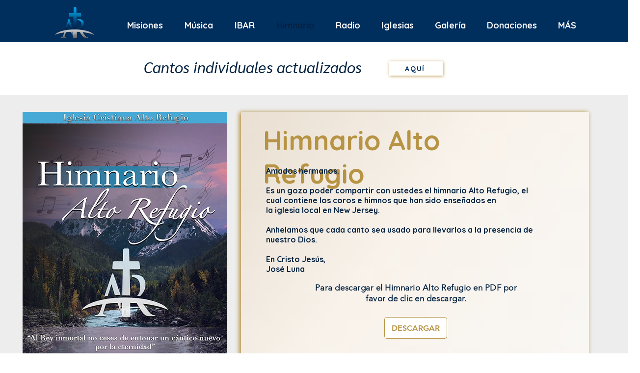

--- FILE ---
content_type: text/html; charset=utf-8
request_url: https://accounts.google.com/o/oauth2/postmessageRelay?parent=https%3A%2F%2Fstatic.parastorage.com&jsh=m%3B%2F_%2Fscs%2Fabc-static%2F_%2Fjs%2Fk%3Dgapi.lb.en.2kN9-TZiXrM.O%2Fd%3D1%2Frs%3DAHpOoo_B4hu0FeWRuWHfxnZ3V0WubwN7Qw%2Fm%3D__features__
body_size: 161
content:
<!DOCTYPE html><html><head><title></title><meta http-equiv="content-type" content="text/html; charset=utf-8"><meta http-equiv="X-UA-Compatible" content="IE=edge"><meta name="viewport" content="width=device-width, initial-scale=1, minimum-scale=1, maximum-scale=1, user-scalable=0"><script src='https://ssl.gstatic.com/accounts/o/2580342461-postmessagerelay.js' nonce="KK6Wv6Wg7cYf3dlvdZp7OQ"></script></head><body><script type="text/javascript" src="https://apis.google.com/js/rpc:shindig_random.js?onload=init" nonce="KK6Wv6Wg7cYf3dlvdZp7OQ"></script></body></html>